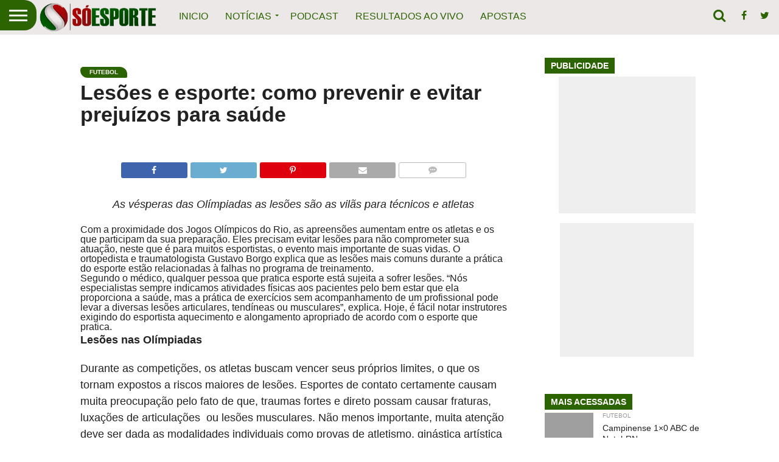

--- FILE ---
content_type: text/html; charset=UTF-8
request_url: https://soesporte.com.br/lesoes-e-esporte-como-prevenir-e-evitar-prejuizos-para-saude/
body_size: 21494
content:
<!DOCTYPE html><html lang="pt-BR"><head> <script type="litespeed/javascript">(function(w,d,s,l,i){w[l]=w[l]||[];w[l].push({'gtm.start':new Date().getTime(),event:'gtm.js'});var f=d.getElementsByTagName(s)[0],j=d.createElement(s),dl=l!='dataLayer'?'&l='+l:'';j.async=!0;j.src='https://www.googletagmanager.com/gtm.js?id='+i+dl;f.parentNode.insertBefore(j,f)})(window,document,'script','dataLayer','GTM-T64W4PM')</script> <ins data-revive-zoneid="1574" data-revive-id="11dac5182c2ea03a67dd87cdf9937cd5"></ins><meta charset=UTF-8 ><link rel="preconnect" href="https://fonts.gstatic.com/" crossorigin /><meta name="viewport" id="viewport" content="width=device-width, initial-scale=1.0, maximum-scale=1.0, minimum-scale=1.0, user-scalable=no" /><link rel="alternate" type="application/rss+xml" title="RSS 2.0" href="https://soesporte.com.br/feed/" /><link rel="alternate" type="text/xml" title="RSS .92" href="https://soesporte.com.br/feed/rss/" /><link rel="alternate" type="application/atom+xml" title="Atom 0.3" href="https://soesporte.com.br/feed/atom/" /><link rel="pingback" href="https://soesporte.com.br/xmlrpc.php" /><meta property="og:type" content="article" /><meta property="og:description" content="As vésperas das Olímpiadas as lesões são as vilãs para técnicos e atletas Com a proximidade dos Jogos Olímpicos do Rio, as apreensões aumentam entre os atletas e os que participam da sua preparação. Eles precisam evitar lesões para não comprometer sua atuação, neste que é para muitos esportistas, o evento mais importante de suas [&hellip;]" /><meta name="twitter:card" content="summary"><meta name="twitter:url" content="https://soesporte.com.br/lesoes-e-esporte-como-prevenir-e-evitar-prejuizos-para-saude/"><meta name="twitter:title" content="Lesões e esporte: como prevenir e evitar prejuízos para saúde"><meta name="twitter:description" content="As vésperas das Olímpiadas as lesões são as vilãs para técnicos e atletas Com a proximidade dos Jogos Olímpicos do Rio, as apreensões aumentam entre os atletas e os que participam da sua preparação. Eles precisam evitar lesões para não comprometer sua atuação, neste que é para muitos esportistas, o evento mais importante de suas [&hellip;]"><meta name='robots' content='index, follow, max-image-preview:large, max-snippet:-1, max-video-preview:-1' /><title>Lesões e esporte: como prevenir e evitar prejuízos para saúde - SóEsporte</title><meta name="description" content="As vésperas das Olímpiadas as lesões são as vilãs para técnicos e atletas Com a proximidade dos Jogos Olímpicos do Rio, as apreensões aumentam entre os" /><link rel="canonical" href="https://soesporte.com.br/lesoes-e-esporte-como-prevenir-e-evitar-prejuizos-para-saude/" /><meta property="og:locale" content="pt_BR" /><meta property="og:type" content="article" /><meta property="og:title" content="Lesões e esporte: como prevenir e evitar prejuízos para saúde - SóEsporte" /><meta property="og:description" content="As vésperas das Olímpiadas as lesões são as vilãs para técnicos e atletas Com a proximidade dos Jogos Olímpicos do Rio, as apreensões aumentam entre os" /><meta property="og:url" content="https://soesporte.com.br/lesoes-e-esporte-como-prevenir-e-evitar-prejuizos-para-saude/" /><meta property="og:site_name" content="SóEsporte" /><meta property="article:publisher" content="https://www.facebook.com/SoEsporteNoticias" /><meta property="article:published_time" content="2016-08-01T20:15:20+00:00" /><meta property="article:modified_time" content="2016-08-01T20:18:35+00:00" /><meta property="og:image" content="https://soesporte.com.br/wp-content/uploads/2020/06/Background-Youtube.jpg" /><meta property="og:image:width" content="998" /><meta property="og:image:height" content="562" /><meta property="og:image:type" content="image/jpeg" /><meta name="author" content="Redação" /><meta name="twitter:card" content="summary_large_image" /><meta name="twitter:creator" content="@soesporte1" /><meta name="twitter:site" content="@soesporte1" /><meta name="twitter:label1" content="Escrito por" /><meta name="twitter:data1" content="Redação" /><meta name="twitter:label2" content="Est. tempo de leitura" /><meta name="twitter:data2" content="4 minutos" /> <script type="application/ld+json" class="yoast-schema-graph">{"@context":"https://schema.org","@graph":[{"@type":"Article","@id":"https://soesporte.com.br/lesoes-e-esporte-como-prevenir-e-evitar-prejuizos-para-saude/#article","isPartOf":{"@id":"https://soesporte.com.br/lesoes-e-esporte-como-prevenir-e-evitar-prejuizos-para-saude/"},"author":{"name":"Redação","@id":"https://soesporte.com.br/#/schema/person/ee295413863a591ac8497df51951e07f"},"headline":"Lesões e esporte: como prevenir e evitar prejuízos para saúde","datePublished":"2016-08-01T20:15:20+00:00","dateModified":"2016-08-01T20:18:35+00:00","mainEntityOfPage":{"@id":"https://soesporte.com.br/lesoes-e-esporte-como-prevenir-e-evitar-prejuizos-para-saude/"},"wordCount":718,"commentCount":0,"publisher":{"@id":"https://soesporte.com.br/#organization"},"articleSection":["Futebol"],"inLanguage":"pt-BR","potentialAction":[{"@type":"CommentAction","name":"Comment","target":["https://soesporte.com.br/lesoes-e-esporte-como-prevenir-e-evitar-prejuizos-para-saude/#respond"]}]},{"@type":"WebPage","@id":"https://soesporte.com.br/lesoes-e-esporte-como-prevenir-e-evitar-prejuizos-para-saude/","url":"https://soesporte.com.br/lesoes-e-esporte-como-prevenir-e-evitar-prejuizos-para-saude/","name":"Lesões e esporte: como prevenir e evitar prejuízos para saúde - SóEsporte","isPartOf":{"@id":"https://soesporte.com.br/#website"},"datePublished":"2016-08-01T20:15:20+00:00","dateModified":"2016-08-01T20:18:35+00:00","description":"As vésperas das Olímpiadas as lesões são as vilãs para técnicos e atletas Com a proximidade dos Jogos Olímpicos do Rio, as apreensões aumentam entre os","breadcrumb":{"@id":"https://soesporte.com.br/lesoes-e-esporte-como-prevenir-e-evitar-prejuizos-para-saude/#breadcrumb"},"inLanguage":"pt-BR","potentialAction":[{"@type":"ReadAction","target":["https://soesporte.com.br/lesoes-e-esporte-como-prevenir-e-evitar-prejuizos-para-saude/"]}]},{"@type":"BreadcrumbList","@id":"https://soesporte.com.br/lesoes-e-esporte-como-prevenir-e-evitar-prejuizos-para-saude/#breadcrumb","itemListElement":[{"@type":"ListItem","position":1,"name":"Início","item":"https://soesporte.com.br/"},{"@type":"ListItem","position":2,"name":"Lesões e esporte: como prevenir e evitar prejuízos para saúde"}]},{"@type":"WebSite","@id":"https://soesporte.com.br/#website","url":"https://soesporte.com.br/","name":"SóEsporte","description":"Notícia esportiva em primeiro lugar","publisher":{"@id":"https://soesporte.com.br/#organization"},"potentialAction":[{"@type":"SearchAction","target":{"@type":"EntryPoint","urlTemplate":"https://soesporte.com.br/?s={search_term_string}"},"query-input":"required name=search_term_string"}],"inLanguage":"pt-BR"},{"@type":"Organization","@id":"https://soesporte.com.br/#organization","name":"Soesporte Comunicação e Eventos","url":"https://soesporte.com.br/","logo":{"@type":"ImageObject","inLanguage":"pt-BR","@id":"https://soesporte.com.br/#/schema/logo/image/","url":"https://soesporte.com.br/wp-content/uploads/2020/04/Grande-Logo-Soesporte.png","contentUrl":"https://soesporte.com.br/wp-content/uploads/2020/04/Grande-Logo-Soesporte.png","width":320,"height":91,"caption":"Soesporte Comunicação e Eventos"},"image":{"@id":"https://soesporte.com.br/#/schema/logo/image/"},"sameAs":["https://www.facebook.com/SoEsporteNoticias","https://x.com/soesporte1","https://www.instagram.com/soesporteoficial_/"]},{"@type":"Person","@id":"https://soesporte.com.br/#/schema/person/ee295413863a591ac8497df51951e07f","name":"Redação","image":{"@type":"ImageObject","inLanguage":"pt-BR","@id":"https://soesporte.com.br/#/schema/person/image/","url":"https://soesporte.com.br/wp-content/litespeed/avatar/1560e35655e5b9eb7a8b4e8292b9c186.jpg?ver=1768855224","contentUrl":"https://soesporte.com.br/wp-content/litespeed/avatar/1560e35655e5b9eb7a8b4e8292b9c186.jpg?ver=1768855224","caption":"Redação"},"sameAs":["https://soesporte.com.br"]}]}</script> <link rel='dns-prefetch' href='//www.googletagmanager.com' /><link rel='dns-prefetch' href='//fonts.googleapis.com' /><link rel='dns-prefetch' href='//data.gblcdn.com' /><link rel='dns-prefetch' href='//netdna.bootstrapcdn.com' /><link rel='dns-prefetch' href='//www.google-analytics.com' /><link rel='dns-prefetch' href='//feed.buzzcdn.com' /><link rel='dns-prefetch' href='//ajax.googleapis.com' /><link rel='dns-prefetch' href='//members.bet365.com' /><link rel='dns-prefetch' href='//pagead2.googlesyndication.com' /><link rel="alternate" type="application/rss+xml" title="Feed de SóEsporte &raquo; Story" href="https://soesporte.com.br/web-stories/feed/"><script type="litespeed/javascript">WebFontConfig={google:{families:["Oswald:400,700:latin,latin-ext,cyrillic,cyrillic-ext,greek-ext,greek,vietnamese","Lato:400,700:latin,latin-ext,cyrillic,cyrillic-ext,greek-ext,greek,vietnamese","Work Sans:900:latin,latin-ext,cyrillic,cyrillic-ext,greek-ext,greek,vietnamese","Montserrat:400,700:latin,latin-ext,cyrillic,cyrillic-ext,greek-ext,greek,vietnamese","Open Sans:800:latin,latin-ext,cyrillic,cyrillic-ext,greek-ext,greek,vietnamese","Playfair Display:400,700,900:latin,latin-ext,cyrillic,cyrillic-ext,greek-ext,greek,vietnamese","Quicksand:latin,latin-ext,cyrillic,cyrillic-ext,greek-ext,greek,vietnamese","Raleway:200,400,700:latin,latin-ext,cyrillic,cyrillic-ext,greek-ext,greek,vietnamese","Roboto Slab:400,700:latin,latin-ext,cyrillic,cyrillic-ext,greek-ext,greek,vietnamese","Roboto:100,200,300,400,500,600,700,800,900:latin,latin-ext,cyrillic,cyrillic-ext,greek-ext,greek,vietnamese","Open Sans:100,200,300,400,500,600,700,800,900:latin,latin-ext,cyrillic,cyrillic-ext,greek-ext,greek,vietnamese","Open Sans:100,200,300,400,500,600,700,800,900:latin,latin-ext,cyrillic,cyrillic-ext,greek-ext,greek,vietnamese","Open Sans:100,200,300,400,500,600,700,800,900:latin,latin-ext,cyrillic,cyrillic-ext,greek-ext,greek,vietnamese","Roboto:100,200,300,400,500,600,700,800,900:latin,latin-ext,cyrillic,cyrillic-ext,greek-ext,greek,vietnamese&display=swap"]}};if(typeof WebFont==="object"&&typeof WebFont.load==="function"){WebFont.load(WebFontConfig)}</script><script data-optimized="1" type="litespeed/javascript" data-src="https://soesporte.com.br/wp-content/plugins/litespeed-cache/assets/js/webfontloader.min.js"></script><link data-optimized="2" rel="stylesheet" href="https://soesporte.com.br/wp-content/litespeed/css/f3ece540c9d8c05048badb43cfb3faed.css?ver=c4b41" /><!--[if lt IE 10]><link rel='stylesheet' id='mvp-iecss-css' href='https://soesporte.com.br/wp-content/themes/flex-mag-child/css/iecss.css?ver=6.7.4' type='text/css' media='all' />
<![endif]--> <script type="litespeed/javascript" data-src="https://www.googletagmanager.com/gtag/js?id=G-19HHQYNXYS" id="google_gtagjs-js"></script> <script id="google_gtagjs-js-after" type="litespeed/javascript">window.dataLayer=window.dataLayer||[];function gtag(){dataLayer.push(arguments)}
gtag("set","linker",{"domains":["soesporte.com.br"]});gtag("js",new Date());gtag("set","developer_id.dZTNiMT",!0);gtag("config","G-19HHQYNXYS")</script> <meta name="generator" content="Site Kit by Google 1.170.0" /><meta name="google-adsense-platform-account" content="ca-host-pub-2644536267352236"><meta name="google-adsense-platform-domain" content="sitekit.withgoogle.com"> <script type="text/javascript" async="async" src="https://pagead2.googlesyndication.com/pagead/js/adsbygoogle.js?client=ca-pub-4874070663102468&amp;host=ca-host-pub-2644536267352236" crossorigin="anonymous"></script> <link rel="icon" href="https://soesporte.com.br/wp-content/uploads/2022/12/cropped-Favicon-32x32.png" sizes="32x32" /><link rel="icon" href="https://soesporte.com.br/wp-content/uploads/2022/12/cropped-Favicon-192x192.png" sizes="192x192" /><link rel="apple-touch-icon" href="https://soesporte.com.br/wp-content/uploads/2022/12/cropped-Favicon-180x180.png" /><meta name="msapplication-TileImage" content="https://soesporte.com.br/wp-content/uploads/2022/12/cropped-Favicon-270x270.png" /><meta name="google-site-verification" content="hR27ZK4kZO_Ngm3UF0QtuorOpLG8YX5fU7Sg4nrLlJI" /></head><body class="post-template-default single single-post postid-72131 single-format-standard">
<noscript><iframe data-lazyloaded="1" src="about:blank" data-litespeed-src="https://www.googletagmanager.com/ns.html?id=GTM-T64W4PM"
height="0" width="0" style="display:none;visibility:hidden"></iframe></noscript><div id="site" class="left relative"><div id="site-wrap" class="left relative"><div id="fly-wrap"><div class="fly-wrap-out"><div class="fly-side-wrap"><ul class="fly-bottom-soc left relative"><li class="fb-soc">
<a href="https://www.facebook.com/SoEsporteNoticias/" target="_blank">
<i class="fa fa-facebook-square fa-2"></i>
</a></li><li class="twit-soc">
<a href="https://twitter.com/soesporte1" target="_blank">
<i class="fa fa-twitter fa-2"></i>
</a></li><li class="inst-soc">
<a href="https://www.instagram.com/soesporteoficial_/" target="_blank">
<i class="fa fa-instagram fa-2"></i>
</a></li><li class="rss-soc">
<a href="https://soesporte.com.br/feed/rss/" target="_blank">
<i class="fa fa-rss fa-2"></i>
</a></li></ul></div><div class="fly-wrap-in"><div id="fly-menu-wrap"><nav class="fly-nav-menu left relative"><div class="menu-suspenso-container"><ul id="menu-suspenso" class="menu"><li id="menu-item-126791" class="menu-item menu-item-type-post_type menu-item-object-page menu-item-home menu-item-126791"><a href="https://soesporte.com.br/">Notícia esportiva em primeiro lugar!</a></li><li id="menu-item-126619" class="menu-item menu-item-type-custom menu-item-object-custom menu-item-has-children menu-item-126619"><a href="#">O Só Esporte</a><ul class="sub-menu"><li id="menu-item-126620" class="menu-item menu-item-type-post_type menu-item-object-page menu-item-126620"><a href="https://soesporte.com.br/sobre/">Sobre</a></li><li id="menu-item-126621" class="menu-item menu-item-type-post_type menu-item-object-page menu-item-126621"><a href="https://soesporte.com.br/redacao/">Redação</a></li><li id="menu-item-126623" class="menu-item menu-item-type-post_type menu-item-object-page menu-item-126623"><a href="https://soesporte.com.br/anuncie/">Anuncie</a></li><li id="menu-item-126624" class="menu-item menu-item-type-post_type menu-item-object-page menu-item-126624"><a href="https://soesporte.com.br/contato/">Contato</a></li></ul></li><li id="menu-item-126625" class="menu-item menu-item-type-custom menu-item-object-custom menu-item-has-children menu-item-126625"><a href="#">Notícias</a><ul class="sub-menu"><li id="menu-item-126640" class="menu-item menu-item-type-post_type menu-item-object-page menu-item-126640"><a href="https://soesporte.com.br/mais-recentes/">Mais Recentes</a></li><li id="menu-item-126626" class="menu-item menu-item-type-custom menu-item-object-custom menu-item-has-children menu-item-126626"><a href="#">Esportes</a><ul class="sub-menu"><li id="menu-item-126627" class="menu-item menu-item-type-taxonomy menu-item-object-category current-post-ancestor current-menu-parent current-post-parent menu-item-126627"><a href="https://soesporte.com.br/futebol/">Futebol</a></li><li id="menu-item-126628" class="menu-item menu-item-type-taxonomy menu-item-object-category menu-item-126628"><a href="https://soesporte.com.br/basquete/">Basquete</a></li><li id="menu-item-126629" class="menu-item menu-item-type-taxonomy menu-item-object-category menu-item-126629"><a href="https://soesporte.com.br/futsal/">FutSal</a></li><li id="menu-item-126630" class="menu-item menu-item-type-taxonomy menu-item-object-category menu-item-126630"><a href="https://soesporte.com.br/voleibol/">Voleibol</a></li><li id="menu-item-126631" class="menu-item menu-item-type-taxonomy menu-item-object-category menu-item-126631"><a href="https://soesporte.com.br/atletismo/">Atletismo</a></li><li id="menu-item-126632" class="menu-item menu-item-type-taxonomy menu-item-object-category menu-item-126632"><a href="https://soesporte.com.br/arte-marcial/">Arte marcial</a></li><li id="menu-item-126633" class="menu-item menu-item-type-taxonomy menu-item-object-category menu-item-126633"><a href="https://soesporte.com.br/automobilismo/">Automobilismo</a></li><li id="menu-item-126634" class="menu-item menu-item-type-taxonomy menu-item-object-category menu-item-126634"><a href="https://soesporte.com.br/aventura/">Aventura</a></li><li id="menu-item-126635" class="menu-item menu-item-type-taxonomy menu-item-object-category menu-item-126635"><a href="https://soesporte.com.br/aquaticos/">Aquáticos</a></li><li id="menu-item-126636" class="menu-item menu-item-type-taxonomy menu-item-object-category menu-item-126636"><a href="https://soesporte.com.br/handebol/">Handebol</a></li><li id="menu-item-126637" class="menu-item menu-item-type-taxonomy menu-item-object-category menu-item-126637"><a href="https://soesporte.com.br/surf/">Surf</a></li><li id="menu-item-126638" class="menu-item menu-item-type-taxonomy menu-item-object-category menu-item-126638"><a href="https://soesporte.com.br/ciclismo/">Ciclismo</a></li><li id="menu-item-126639" class="menu-item menu-item-type-taxonomy menu-item-object-category menu-item-126639"><a href="https://soesporte.com.br/para-atletas/">Para-atletas</a></li></ul></li><li id="menu-item-126642" class="menu-item menu-item-type-taxonomy menu-item-object-category menu-item-126642"><a href="https://soesporte.com.br/especiais/">Especiais</a></li><li id="menu-item-126643" class="menu-item menu-item-type-taxonomy menu-item-object-category menu-item-126643"><a href="https://soesporte.com.br/bau-soesporte/">Baú SóEsporte</a></li></ul></li><li id="menu-item-181567" class="menu-item menu-item-type-taxonomy menu-item-object-category menu-item-181567"><a href="https://soesporte.com.br/apostas/">Apostas</a></li></ul></div></nav></div></div></div></div><div id="head-main-wrap" class="left relative"><div id="head-main-top" class="left relative"></div><div id="main-nav-wrap"><div class="nav-out"><div class="nav-in"><div id="main-nav-cont" class="left" itemscope itemtype="https://schema.org/Organization"><div class="nav-logo-out"><div class="nav-left-wrap left relative"><div class="fly-but-wrap left relative">
<span></span>
<span></span>
<span></span>
<span></span></div><div class="nav-logo left">
<a itemprop="url" href="https://soesporte.com.br/"><img data-lazyloaded="1" src="[data-uri]" width="320" height="91" itemprop="logo" data-src="https://soesporte.com.br/wp-content/uploads/2020/05/Logo-320x91-1.png" alt="SóEsporte" data-rjs="2" /></a><h2 class="mvp-logo-title">SóEsporte</h2></div></div><div class="nav-logo-in"><div class="nav-menu-out"><div class="nav-menu-in"><nav class="main-menu-wrap left"><div class="menu-principal-container"><ul id="menu-principal" class="menu"><li id="menu-item-126792" class="menu-item menu-item-type-post_type menu-item-object-page menu-item-home menu-item-126792"><a href="https://soesporte.com.br/">Inicio</a></li><li id="menu-item-126593" class="menu-item menu-item-type-custom menu-item-object-custom menu-item-has-children menu-item-126593"><a href="#">Notícias</a><ul class="sub-menu"><li id="menu-item-126594" class="menu-item menu-item-type-custom menu-item-object-custom menu-item-has-children menu-item-126594"><a href="#">Esportes</a><ul class="sub-menu"><li id="menu-item-126602" class="menu-item menu-item-type-taxonomy menu-item-object-category current-post-ancestor current-menu-parent current-post-parent menu-item-126602"><a href="https://soesporte.com.br/futebol/">Futebol</a></li><li id="menu-item-126600" class="menu-item menu-item-type-taxonomy menu-item-object-category menu-item-126600"><a href="https://soesporte.com.br/basquete/">Basquete</a></li><li id="menu-item-126603" class="menu-item menu-item-type-taxonomy menu-item-object-category menu-item-126603"><a href="https://soesporte.com.br/futsal/">FutSal</a></li><li id="menu-item-126607" class="menu-item menu-item-type-taxonomy menu-item-object-category menu-item-126607"><a href="https://soesporte.com.br/voleibol/">Voleibol</a></li><li id="menu-item-126597" class="menu-item menu-item-type-taxonomy menu-item-object-category menu-item-126597"><a href="https://soesporte.com.br/atletismo/">Atletismo</a></li><li id="menu-item-126596" class="menu-item menu-item-type-taxonomy menu-item-object-category menu-item-126596"><a href="https://soesporte.com.br/arte-marcial/">Arte marcial</a></li><li id="menu-item-126598" class="menu-item menu-item-type-taxonomy menu-item-object-category menu-item-126598"><a href="https://soesporte.com.br/automobilismo/">Automobilismo</a></li><li id="menu-item-126599" class="menu-item menu-item-type-taxonomy menu-item-object-category menu-item-126599"><a href="https://soesporte.com.br/aventura/">Aventura</a></li><li id="menu-item-126595" class="menu-item menu-item-type-taxonomy menu-item-object-category menu-item-126595"><a href="https://soesporte.com.br/aquaticos/">Aquáticos</a></li><li id="menu-item-126604" class="menu-item menu-item-type-taxonomy menu-item-object-category menu-item-126604"><a href="https://soesporte.com.br/handebol/">Handebol</a></li><li id="menu-item-126606" class="menu-item menu-item-type-taxonomy menu-item-object-category menu-item-126606"><a href="https://soesporte.com.br/surf/">Surf</a></li><li id="menu-item-126601" class="menu-item menu-item-type-taxonomy menu-item-object-category menu-item-126601"><a href="https://soesporte.com.br/ciclismo/">Ciclismo</a></li><li id="menu-item-126605" class="menu-item menu-item-type-taxonomy menu-item-object-category menu-item-126605"><a href="https://soesporte.com.br/para-atletas/">Para-atletas</a></li></ul></li><li id="menu-item-126608" class="menu-item menu-item-type-post_type menu-item-object-page menu-item-126608"><a href="https://soesporte.com.br/mais-recentes/">Mais Recentes</a></li><li id="menu-item-126609" class="menu-item menu-item-type-taxonomy menu-item-object-category menu-item-126609"><a href="https://soesporte.com.br/bau-soesporte/">Baú SóEsporte</a></li><li id="menu-item-126611" class="menu-item menu-item-type-taxonomy menu-item-object-category menu-item-126611"><a href="https://soesporte.com.br/especiais/">Especiais</a></li></ul></li><li id="menu-item-126612" class="menu-item menu-item-type-taxonomy menu-item-object-category menu-item-126612"><a href="https://soesporte.com.br/podcast/">Podcast</a></li><li id="menu-item-160532" class="menu-item menu-item-type-custom menu-item-object-custom menu-item-160532"><a target="_blank" href="https://www.flashscore.com.br">Resultados ao vivo</a></li><li id="menu-item-180831" class="menu-item menu-item-type-taxonomy menu-item-object-category menu-item-180831"><a href="https://soesporte.com.br/apostas/">Apostas</a></li></ul></div></nav></div><div class="nav-right-wrap relative"><div class="nav-search-wrap left relative">
<span class="nav-search-but left"><i class="fa fa-search fa-2"></i></span><div class="search-fly-wrap"><form method="get" id="searchform" action="https://soesporte.com.br/">
<input type="text" name="s" id="s" value="Digite sua pesquisa e pressione Enter" onfocus='if (this.value == "Digite sua pesquisa e pressione Enter") { this.value = ""; }' onblur='if (this.value == "") { this.value = "Digite sua pesquisa e pressione Enter"; }' />
<input type="hidden" id="searchsubmit" value="Search" /></form></div></div>
<a href="https://www.facebook.com/SoEsporteNoticias/" target="_blank">
<span class="nav-soc-but"><i class="fa fa-facebook fa-2"></i></span>
</a>
<a href="https://twitter.com/soesporte1" target="_blank">
<span class="nav-soc-but"><i class="fa fa-twitter fa-2"></i></span>
</a></div></div></div></div></div></div></div></div></div><div id="body-main-wrap" class="left relative" itemscope itemtype="https://schema.org/NewsArticle"><meta itemscope itemprop="mainEntityOfPage"  itemType="https://schema.org/WebPage" itemid="https://soesporte.com.br/lesoes-e-esporte-como-prevenir-e-evitar-prejuizos-para-saude/"/><div class="body-main-out relative"><div class="body-main-in"><div id="body-main-cont" class="left relative"><div id="leader-wrap" class="left relative"> <script async src="https://pagead2.googlesyndication.com/pagead/js/adsbygoogle.js?client=ca-pub-4874070663102468"
     crossorigin="anonymous"></script> 
<ins class="adsbygoogle"
style="display:inline-block;width:728px;height:90px"
data-ad-client="ca-pub-4874070663102468"
data-ad-slot="4372388418"></ins> <script>(adsbygoogle = window.adsbygoogle || []).push({});</script> </div><div id="post-main-wrap" class="left relative"><div class="post-wrap-out1"><div class="post-wrap-in1"><div id="post-left-col" class="relative"><article id="post-area" class="post-72131 post type-post status-publish format-standard hentry category-futebol"><header id="post-header">
<a class="post-cat-link" href="https://soesporte.com.br/futebol/"><span class="post-head-cat">Futebol</span></a><h1 class="post-title entry-title left" itemprop="headline">Lesões e esporte: como prevenir e evitar prejuízos para saúde</h1></header><div id="content-area" itemprop="articleBody" class="post-72131 post type-post status-publish format-standard hentry category-futebol"><div class="post-cont-out"><div class="post-cont-in"><div id="content-main" class="left relative"><section class="social-sharing-top">
<a href="#" onclick="window.open('https://www.facebook.com/sharer.php?u=https://soesporte.com.br/lesoes-e-esporte-como-prevenir-e-evitar-prejuizos-para-saude/&amp;t=Lesões e esporte: como prevenir e evitar prejuízos para saúde', 'facebookShare', 'width=626,height=436'); return false;" title="Compartilhar no Facebook"><div class="facebook-share"><span class="fb-but1"><i class="fa fa-facebook fa-2"></i></span><span class="social-text">Compartilhar</span></div></a>
<a href="#" onclick="window.open('https://twitter.com/share?text=Lesões e esporte: como prevenir e evitar prejuízos para saúde -&amp;url=https://soesporte.com.br/lesoes-e-esporte-como-prevenir-e-evitar-prejuizos-para-saude/', 'twitterShare', 'width=626,height=436'); return false;" title="Tweetar esta Notícias"><div class="twitter-share"><span class="twitter-but1"><i class="fa fa-twitter fa-2"></i></span><span class="social-text">Tweetar</span></div></a>
<a href="whatsapp://send?text=Lesões e esporte: como prevenir e evitar prejuízos para saúde https://soesporte.com.br/lesoes-e-esporte-como-prevenir-e-evitar-prejuizos-para-saude/"><div class="whatsapp-share"><span class="whatsapp-but1"><i class="fa fa-whatsapp fa-2"></i></span><span class="social-text">Compartilhar</span></div></a>
<a href="#" onclick="window.open('https://pinterest.com/pin/create/button/?url=https://soesporte.com.br/lesoes-e-esporte-como-prevenir-e-evitar-prejuizos-para-saude/&amp;media=&amp;description=Lesões e esporte: como prevenir e evitar prejuízos para saúde', 'pinterestShare', 'width=750,height=350'); return false;" title="Pin esta Notícia"><div class="pinterest-share"><span class="pinterest-but1"><i class="fa fa-pinterest-p fa-2"></i></span><span class="social-text">Compartilhar</span></div></a>
<a href="mailto:?subject=Lesões e esporte: como prevenir e evitar prejuízos para saúde&amp;BODY=Achei este notícia interessante e pensei em compartilhá-lo com você. Confira: https://soesporte.com.br/lesoes-e-esporte-como-prevenir-e-evitar-prejuizos-para-saude/"><div class="email-share"><span class="email-but"><i class="fa fa-envelope fa-2"></i></span><span class="social-text">Email</span></div></a>
<a href="https://soesporte.com.br/lesoes-e-esporte-como-prevenir-e-evitar-prejuizos-para-saude/#respond"><div class="social-comments comment-click-72131"><i class="fa fa-commenting fa-2"></i><span class="social-text-com">Comentários</span></div></a></section><p align="center"><i>As vésperas das Olímpiadas as lesões são as vilãs para técnicos e atletas</i></p><div>Com a proximidade dos Jogos Olímpicos do Rio, as apreensões aumentam entre os atletas e os que participam da sua preparação. Eles precisam evitar lesões para não comprometer sua atuação, neste que é para muitos esportistas, o evento mais importante de suas vidas. O ortopedista e traumatologista Gustavo Borgo explica que as lesões mais comuns durante a prática do esporte estão relacionadas à falhas no programa de treinamento.</div><div></div><div>Segundo o médico, qualquer pessoa que pratica esporte está sujeita a sofrer lesões. “Nós especialistas sempre indicamos atividades físicas aos pacientes pelo bem estar que ela proporciona a saúde, mas a prática de exercícios sem acompanhamento de um profissional pode levar a diversas lesões articulares, tendíneas ou musculares”, explica. Hoje, é fácil notar instrutores exigindo do esportista aquecimento e alongamento apropriado de acordo com o esporte que pratica.</div><p><b>Lesões nas Olímpiadas</b></p><p>Durante as competições, os atletas buscam vencer seus próprios limites, o que os tornam expostos a riscos maiores de lesões. Esportes de contato certamente causam muita preocupação pelo fato de que, traumas fortes e direto possam causar fraturas, luxações de articulações  ou lesões musculares. Não menos importante, muita atenção deve ser dada as modalidades individuais como provas de atletismo, ginástica artística e de aparelhos, judô, ciclismo, triatlo e outras, nas quais notamos aumento de incidência de entorses ou luxações com lesão ligamentar, roturas tendíneas e musculares.</p><p>Outro tema de importância são as modalidades em que os membros superiores costumam ser os mais acometidos com lesões, como é o caso dos esportes que executam movimento “de arremesso” do ombro (pólo aquático, handebol, voleibol, vôlei de praia, basquete etc). Para outros como corrida, salto a distância, salto com vara ou futebol, os membros inferiores podem ser os vilões.</p><p>“Temos uma preocupação especial com atletas de esportes individuais como do atletismo, judô ou lutas em geral”, conta Dr. Borgo. “Há casos extremos como lesão do lutador de MMA Anderson Silva, em que uma fratura da perna o levou a um procedimento cirúrgico”, lembra o médico, “mas não somente de casos graves vivem os atletas. Em esportes de alto desempenho, qualquer pequena lesão pode ser crucial para o resultado final”.</p><div>Inúmeros são os cuidados aqui ressaltados pelo ortopedista. A prevenção deve se iniciar com um bom planejamento no programa de treinos, pensando especificamente na data da competição. Um trabalho de base deve ser feito, buscando o melhor condicionamento nutricional, mental e físico com a melhor elasticidade e força muscular, dentro das necessidade de cada modalidade esportiva. Só isso garantirá o melhor desempenho longe de lesões.</div><div>É importante lembrar os benefícios que a modernização do atendimento a saúde possibilita. As técnicas modernas de tratamento de lesões articulares e musculares aplicadas em atletas profissionais, são hoje amplamente usadas em atletas amadores, sejam eles de alto ou baixo rendimento. Um exemplo concreto é o aumento do número de cirurgias de joelho e ombro realizadas por artroscopia, técnica essa realizada hoje por especialistas após um tempo relativamente longo de formação.</div><div><b>Sobre o Dr. Gustavo Borgo</b></div><div>Médico formado pela Universidade de São Paulo e especialista em Ortopedia e Traumatologia pelo o Instituto de Ortopedia e Traumatologia HCFMUSP. Construiu sua carreira passando por diversos hospitais exercendo a medicina de emergência. Com especialização em Cirurgia de Ombro e Cotovelo já atuou colaborando na formação dos residentes em Ortopedia no IOT. Integra a equipe médica do Hospital Samaritano de São Paulo e do Hospital Israelita Albert Einstein. Fundou este ano o Grupo de Ombro e Cotovelo do Hospital Geral de Itapecerica da Serra (Grande SP), onde desenvolve pesquisa científica, ensino da especialidade aos médicos residentes de ortopedia, atendimentos especializados e realização de procedimentos cirúrgicos de variadas complexidades, trazendo inúmeros benefícios aos usuários do SUS.</div><div class="mvp-org-wrap" itemprop="publisher" itemscope itemtype="https://schema.org/Organization"><div class="mvp-org-logo" itemprop="logo" itemscope itemtype="https://schema.org/ImageObject">
<img data-lazyloaded="1" src="[data-uri]" width="320" height="91" data-src="https://soesporte.com.br/wp-content/uploads/2020/05/Logo-320x91-1.png"/><meta itemprop="url" content="https://soesporte.com.br/wp-content/uploads/2020/05/Logo-320x91-1.png"></div><meta itemprop="name" content="SóEsporte"></div><div class="posts-nav-link"></div><div class="post-tags">
<span class="post-tags-header">Notícias Relacionadas:</span><span itemprop="keywords"></span></div><div class="social-sharing-bot">
<a href="#" onclick="window.open('https://www.facebook.com/sharer.php?u=https://soesporte.com.br/lesoes-e-esporte-como-prevenir-e-evitar-prejuizos-para-saude/&amp;t=Lesões e esporte: como prevenir e evitar prejuízos para saúde', 'facebookShare', 'width=626,height=436'); return false;" title="Compartilhar no Facebook"><div class="facebook-share"><span class="fb-but1"><i class="fa fa-facebook fa-2"></i></span><span class="social-text">Compartilhar</span></div></a>
<a href="#" onclick="window.open('https://twitter.com/share?text=Lesões e esporte: como prevenir e evitar prejuízos para saúde -&amp;url=https://soesporte.com.br/lesoes-e-esporte-como-prevenir-e-evitar-prejuizos-para-saude/', 'twitterShare', 'width=626,height=436'); return false;" title="Tweetar esta Notícias"><div class="twitter-share"><span class="twitter-but1"><i class="fa fa-twitter fa-2"></i></span><span class="social-text">Tweetar</span></div></a>
<a href="whatsapp://send?text=Lesões e esporte: como prevenir e evitar prejuízos para saúde https://soesporte.com.br/lesoes-e-esporte-como-prevenir-e-evitar-prejuizos-para-saude/"><div class="whatsapp-share"><span class="whatsapp-but1"><i class="fa fa-whatsapp fa-2"></i></span><span class="social-text">Compartilhar</span></div></a>
<a href="#" onclick="window.open('https://pinterest.com/pin/create/button/?url=https://soesporte.com.br/lesoes-e-esporte-como-prevenir-e-evitar-prejuizos-para-saude/&amp;media=&amp;description=Lesões e esporte: como prevenir e evitar prejuízos para saúde', 'pinterestShare', 'width=750,height=350'); return false;" title="Pin esta Notícia"><div class="pinterest-share"><span class="pinterest-but1"><i class="fa fa-pinterest-p fa-2"></i></span><span class="social-text">Compartilhar</span></div></a>
<a href="mailto:?subject=Lesões e esporte: como prevenir e evitar prejuízos para saúde&amp;BODY=Achei este notícia interessante e pensei em compartilhá-lo com você. Confira: https://soesporte.com.br/lesoes-e-esporte-como-prevenir-e-evitar-prejuizos-para-saude/"><div class="email-share"><span class="email-but"><i class="fa fa-envelope fa-2"></i></span><span class="social-text">Email</span></div></a></div><div id="comments-button" class="left relative comment-click-72131 com-but-72131">
<span class="comment-but-text">Clique para comentar</span></div><div id="comments" class="com-click-id-72131 com-click-main"><div id="respond" class="comment-respond"><h3 id="reply-title" class="comment-reply-title"><h4 class="post-header"><span class="post-header">Deixe um Comentário</span></h4> <small><a rel="nofollow" id="cancel-comment-reply-link" href="/lesoes-e-esporte-como-prevenir-e-evitar-prejuizos-para-saude/#respond" style="display:none;">Cancelar resposta</a></small></h3><form action="https://soesporte.com.br/wp-comments-post.php" method="post" id="commentform" class="comment-form"><p class="comment-notes"><span id="email-notes">O seu endereço de e-mail não será publicado.</span> <span class="required-field-message">Campos obrigatórios são marcados com <span class="required">*</span></span></p><p class="comment-form-comment"><label for="comment">Comentário <span class="required">*</span></label><textarea id="comment" name="comment" cols="45" rows="8" maxlength="65525" required="required"></textarea></p><p class="comment-form-author"><label for="author">Nome <span class="required">*</span></label> <input id="author" name="author" type="text" value="" size="30" maxlength="245" autocomplete="name" required="required" /></p><p class="comment-form-email"><label for="email">E-mail <span class="required">*</span></label> <input id="email" name="email" type="text" value="" size="30" maxlength="100" aria-describedby="email-notes" autocomplete="email" required="required" /></p><p class="comment-form-url"><label for="url">Site</label> <input id="url" name="url" type="text" value="" size="30" maxlength="200" autocomplete="url" /></p><p class="comment-form-cookies-consent"><input id="wp-comment-cookies-consent" name="wp-comment-cookies-consent" type="checkbox" value="yes" /> <label for="wp-comment-cookies-consent">Salvar meus dados neste navegador para a próxima vez que eu comentar.</label></p><p class="form-submit"><input name="submit" type="submit" id="submit" class="submit" value="Publicar comentário" /> <input type='hidden' name='comment_post_ID' value='72131' id='comment_post_ID' />
<input type='hidden' name='comment_parent' id='comment_parent' value='0' /></p><p style="display: none;"><input type="hidden" id="akismet_comment_nonce" name="akismet_comment_nonce" value="e7e44fe650" /></p><p style="display: none !important;" class="akismet-fields-container" data-prefix="ak_"><label>&#916;<textarea name="ak_hp_textarea" cols="45" rows="8" maxlength="100"></textarea></label><input type="hidden" id="ak_js_1" name="ak_js" value="64"/></p></form></div><p class="akismet_comment_form_privacy_notice">Esse site utiliza o Akismet para reduzir spam. <a href="https://akismet.com/privacy/" target="_blank">Aprenda como seus dados de comentários são processados</a>.</p></div></div></div></div></div></article></div></div><div id="post-right-col" class="relative"><div id="sidebar-wrap" class="left relative theiaStickySidebar"><div id="text-8" class="side-widget widget_text"><h4 class="post-header"><span class="post-header">Publicidade</span></h4><div class="textwidget"><p><a><img decoding="async" class="lazy lazy-hidden size-full wp-image-196071 aligncenter" src="//soesporte.com.br/wp-content/plugins/a3-lazy-load/assets/images/lazy_placeholder.gif" data-lazy-type="image" data-src="https://soesporte.com.br/wp-content/uploads/2025/07/JARDIM-ICEANIA-JP-PB-1-1.png" alt="" width="225" height="225" srcset="" data-srcset="https://soesporte.com.br/wp-content/uploads/2025/07/JARDIM-ICEANIA-JP-PB-1-1.png 225w, https://soesporte.com.br/wp-content/uploads/2025/07/JARDIM-ICEANIA-JP-PB-1-1-80x80.png 80w, https://soesporte.com.br/wp-content/uploads/2025/07/JARDIM-ICEANIA-JP-PB-1-1-96x96.png 96w, https://soesporte.com.br/wp-content/uploads/2025/07/JARDIM-ICEANIA-JP-PB-1-1-150x150.png 150w" sizes="(max-width: 225px) 100vw, 225px" /><noscript><img decoding="async" class="size-full wp-image-196071 aligncenter" src="https://soesporte.com.br/wp-content/uploads/2025/07/JARDIM-ICEANIA-JP-PB-1-1.png" alt="" width="225" height="225" srcset="https://soesporte.com.br/wp-content/uploads/2025/07/JARDIM-ICEANIA-JP-PB-1-1.png 225w, https://soesporte.com.br/wp-content/uploads/2025/07/JARDIM-ICEANIA-JP-PB-1-1-80x80.png 80w, https://soesporte.com.br/wp-content/uploads/2025/07/JARDIM-ICEANIA-JP-PB-1-1-96x96.png 96w, https://soesporte.com.br/wp-content/uploads/2025/07/JARDIM-ICEANIA-JP-PB-1-1-150x150.png 150w" sizes="(max-width: 225px) 100vw, 225px" /></noscript><br />
<img decoding="async" class="lazy lazy-hidden aligncenter" style="padding: 10px;" src="//soesporte.com.br/wp-content/plugins/a3-lazy-load/assets/images/lazy_placeholder.gif" data-lazy-type="image" data-src="https://soesporte.com.br/wp-content/uploads/2022/12/UNINASSAU-CIRCULAR-300x300-1.jpg" width="200" border="0" /><noscript><img decoding="async" class="aligncenter" style="padding: 10px;" src="https://soesporte.com.br/wp-content/uploads/2022/12/UNINASSAU-CIRCULAR-300x300-1.jpg" width="200" border="0" /></noscript><br />
</a></p></div></div><div id="mvp_pop_widget-7" class="side-widget mvp_pop_widget"><h4 class="post-header"><span class="post-header">Mais Acessadas</span></h4><div class="blog-widget-wrap left relative"><ul class="blog-widget-list left relative"><li>
<a href="https://soesporte.com.br/campinense-x-abc-de-natal-rn/" rel="bookmark"><div class="blog-widget-img left relative">
<img width="300" height="180" src="//soesporte.com.br/wp-content/plugins/a3-lazy-load/assets/images/lazy_placeholder.gif" data-lazy-type="image" data-src="https://soesporte.com.br/wp-content/uploads/2025/12/1002178749-300x180.jpg" class="lazy lazy-hidden widget-img-main wp-post-image" alt="" decoding="async" srcset="" data-srcset="https://soesporte.com.br/wp-content/uploads/2025/12/1002178749-300x180.jpg 300w, https://soesporte.com.br/wp-content/uploads/2025/12/1002178749-1000x600.jpg 1000w, https://soesporte.com.br/wp-content/uploads/2025/12/1002178749-450x270.jpg 450w" sizes="(max-width: 300px) 100vw, 300px" /><noscript><img width="300" height="180" src="//soesporte.com.br/wp-content/plugins/a3-lazy-load/assets/images/lazy_placeholder.gif" data-lazy-type="image" data-src="https://soesporte.com.br/wp-content/uploads/2025/12/1002178749-300x180.jpg" class="lazy lazy-hidden widget-img-main wp-post-image" alt="" decoding="async" srcset="" data-srcset="https://soesporte.com.br/wp-content/uploads/2025/12/1002178749-300x180.jpg 300w, https://soesporte.com.br/wp-content/uploads/2025/12/1002178749-1000x600.jpg 1000w, https://soesporte.com.br/wp-content/uploads/2025/12/1002178749-450x270.jpg 450w" sizes="(max-width: 300px) 100vw, 300px" /><noscript><img width="300" height="180" src="https://soesporte.com.br/wp-content/uploads/2025/12/1002178749-300x180.jpg" class="widget-img-main wp-post-image" alt="" decoding="async" srcset="https://soesporte.com.br/wp-content/uploads/2025/12/1002178749-300x180.jpg 300w, https://soesporte.com.br/wp-content/uploads/2025/12/1002178749-1000x600.jpg 1000w, https://soesporte.com.br/wp-content/uploads/2025/12/1002178749-450x270.jpg 450w" sizes="(max-width: 300px) 100vw, 300px" /></noscript></noscript>									<img width="80" height="80" src="//soesporte.com.br/wp-content/plugins/a3-lazy-load/assets/images/lazy_placeholder.gif" data-lazy-type="image" data-src="https://soesporte.com.br/wp-content/uploads/2025/12/1002178749-80x80.jpg" class="lazy lazy-hidden widget-img-side wp-post-image" alt="" decoding="async" srcset="" data-srcset="https://soesporte.com.br/wp-content/uploads/2025/12/1002178749-80x80.jpg 80w, https://soesporte.com.br/wp-content/uploads/2025/12/1002178749-96x96.jpg 96w" sizes="(max-width: 80px) 100vw, 80px" /><noscript><img width="80" height="80" src="//soesporte.com.br/wp-content/plugins/a3-lazy-load/assets/images/lazy_placeholder.gif" data-lazy-type="image" data-src="https://soesporte.com.br/wp-content/uploads/2025/12/1002178749-80x80.jpg" class="lazy lazy-hidden widget-img-side wp-post-image" alt="" decoding="async" srcset="" data-srcset="https://soesporte.com.br/wp-content/uploads/2025/12/1002178749-80x80.jpg 80w, https://soesporte.com.br/wp-content/uploads/2025/12/1002178749-96x96.jpg 96w" sizes="(max-width: 80px) 100vw, 80px" /><noscript><img width="80" height="80" src="https://soesporte.com.br/wp-content/uploads/2025/12/1002178749-80x80.jpg" class="widget-img-side wp-post-image" alt="" decoding="async" srcset="https://soesporte.com.br/wp-content/uploads/2025/12/1002178749-80x80.jpg 80w, https://soesporte.com.br/wp-content/uploads/2025/12/1002178749-96x96.jpg 96w" sizes="(max-width: 80px) 100vw, 80px" /></noscript></noscript><div class="feat-info-wrap"><div class="feat-info-views">
<i class="fa fa-eye fa-2"></i> <span class="feat-info-text">207</span></div></div></div><div class="blog-widget-text left relative">
<span class="side-list-cat">Futebol</span><h2>Campinense 1&#215;0 ABC de Natal-RN</h2><p>Campinense x ABC de Natal-RN, neste domingo (21), às 16h, jogo amistoso, no estádio...</p></div>
</a></li><li>
<a href="https://soesporte.com.br/conheca-o-ganhador-ou-ganhadores-do-sorteio-da-mega-sena/" rel="bookmark"><div class="blog-widget-img left relative">
<img width="300" height="180" src="//soesporte.com.br/wp-content/plugins/a3-lazy-load/assets/images/lazy_placeholder.gif" data-lazy-type="image" data-src="https://soesporte.com.br/wp-content/uploads/2023/01/Sorteio-Copa-do-Brasil-02-300x180.jpg" class="lazy lazy-hidden widget-img-main wp-post-image" alt="" decoding="async" srcset="" data-srcset="https://soesporte.com.br/wp-content/uploads/2023/01/Sorteio-Copa-do-Brasil-02-300x180.jpg 300w, https://soesporte.com.br/wp-content/uploads/2023/01/Sorteio-Copa-do-Brasil-02-450x270.jpg 450w" sizes="(max-width: 300px) 100vw, 300px" /><noscript><img width="300" height="180" src="//soesporte.com.br/wp-content/plugins/a3-lazy-load/assets/images/lazy_placeholder.gif" data-lazy-type="image" data-src="https://soesporte.com.br/wp-content/uploads/2023/01/Sorteio-Copa-do-Brasil-02-300x180.jpg" class="lazy lazy-hidden widget-img-main wp-post-image" alt="" decoding="async" srcset="" data-srcset="https://soesporte.com.br/wp-content/uploads/2023/01/Sorteio-Copa-do-Brasil-02-300x180.jpg 300w, https://soesporte.com.br/wp-content/uploads/2023/01/Sorteio-Copa-do-Brasil-02-450x270.jpg 450w" sizes="(max-width: 300px) 100vw, 300px" /><noscript><img width="300" height="180" src="https://soesporte.com.br/wp-content/uploads/2023/01/Sorteio-Copa-do-Brasil-02-300x180.jpg" class="widget-img-main wp-post-image" alt="" decoding="async" srcset="https://soesporte.com.br/wp-content/uploads/2023/01/Sorteio-Copa-do-Brasil-02-300x180.jpg 300w, https://soesporte.com.br/wp-content/uploads/2023/01/Sorteio-Copa-do-Brasil-02-450x270.jpg 450w" sizes="(max-width: 300px) 100vw, 300px" /></noscript></noscript>									<img width="80" height="80" src="//soesporte.com.br/wp-content/plugins/a3-lazy-load/assets/images/lazy_placeholder.gif" data-lazy-type="image" data-src="https://soesporte.com.br/wp-content/uploads/2023/01/Sorteio-Copa-do-Brasil-02-80x80.jpg" class="lazy lazy-hidden widget-img-side wp-post-image" alt="" decoding="async" /><noscript><img width="80" height="80" src="//soesporte.com.br/wp-content/plugins/a3-lazy-load/assets/images/lazy_placeholder.gif" data-lazy-type="image" data-src="https://soesporte.com.br/wp-content/uploads/2023/01/Sorteio-Copa-do-Brasil-02-80x80.jpg" class="lazy lazy-hidden widget-img-side wp-post-image" alt="" decoding="async" /><noscript><img width="80" height="80" src="https://soesporte.com.br/wp-content/uploads/2023/01/Sorteio-Copa-do-Brasil-02-80x80.jpg" class="widget-img-side wp-post-image" alt="" decoding="async" /></noscript></noscript><div class="feat-info-wrap"><div class="feat-info-views">
<i class="fa fa-eye fa-2"></i> <span class="feat-info-text">192</span></div></div></div><div class="blog-widget-text left relative">
<span class="side-list-cat">Futebol</span><h2>Conheça o ganhador ou ganhadores do sorteio da Mega Sena</h2><p>Conheça o ganhador ou ganhadores do sorteio da Mega Sena, que paga uma premiação...</p></div>
</a></li><li>
<a href="https://soesporte.com.br/treze-x-america-de-natal-em-jogo-amistoso/" rel="bookmark"><div class="blog-widget-img left relative">
<img width="300" height="180" src="//soesporte.com.br/wp-content/plugins/a3-lazy-load/assets/images/lazy_placeholder.gif" data-lazy-type="image" data-src="https://soesporte.com.br/wp-content/uploads/2025/12/image-3-300x180.png" class="lazy lazy-hidden widget-img-main wp-post-image" alt="" decoding="async" srcset="" data-srcset="https://soesporte.com.br/wp-content/uploads/2025/12/image-3-300x180.png 300w, https://soesporte.com.br/wp-content/uploads/2025/12/image-3-450x270.png 450w" sizes="(max-width: 300px) 100vw, 300px" /><noscript><img width="300" height="180" src="//soesporte.com.br/wp-content/plugins/a3-lazy-load/assets/images/lazy_placeholder.gif" data-lazy-type="image" data-src="https://soesporte.com.br/wp-content/uploads/2025/12/image-3-300x180.png" class="lazy lazy-hidden widget-img-main wp-post-image" alt="" decoding="async" srcset="" data-srcset="https://soesporte.com.br/wp-content/uploads/2025/12/image-3-300x180.png 300w, https://soesporte.com.br/wp-content/uploads/2025/12/image-3-450x270.png 450w" sizes="(max-width: 300px) 100vw, 300px" /><noscript><img width="300" height="180" src="https://soesporte.com.br/wp-content/uploads/2025/12/image-3-300x180.png" class="widget-img-main wp-post-image" alt="" decoding="async" srcset="https://soesporte.com.br/wp-content/uploads/2025/12/image-3-300x180.png 300w, https://soesporte.com.br/wp-content/uploads/2025/12/image-3-450x270.png 450w" sizes="(max-width: 300px) 100vw, 300px" /></noscript></noscript>									<img width="80" height="80" src="//soesporte.com.br/wp-content/plugins/a3-lazy-load/assets/images/lazy_placeholder.gif" data-lazy-type="image" data-src="https://soesporte.com.br/wp-content/uploads/2025/12/image-3-80x80.png" class="lazy lazy-hidden widget-img-side wp-post-image" alt="" decoding="async" srcset="" data-srcset="https://soesporte.com.br/wp-content/uploads/2025/12/image-3-80x80.png 80w, https://soesporte.com.br/wp-content/uploads/2025/12/image-3-96x96.png 96w" sizes="(max-width: 80px) 100vw, 80px" /><noscript><img width="80" height="80" src="//soesporte.com.br/wp-content/plugins/a3-lazy-load/assets/images/lazy_placeholder.gif" data-lazy-type="image" data-src="https://soesporte.com.br/wp-content/uploads/2025/12/image-3-80x80.png" class="lazy lazy-hidden widget-img-side wp-post-image" alt="" decoding="async" srcset="" data-srcset="https://soesporte.com.br/wp-content/uploads/2025/12/image-3-80x80.png 80w, https://soesporte.com.br/wp-content/uploads/2025/12/image-3-96x96.png 96w" sizes="(max-width: 80px) 100vw, 80px" /><noscript><img width="80" height="80" src="https://soesporte.com.br/wp-content/uploads/2025/12/image-3-80x80.png" class="widget-img-side wp-post-image" alt="" decoding="async" srcset="https://soesporte.com.br/wp-content/uploads/2025/12/image-3-80x80.png 80w, https://soesporte.com.br/wp-content/uploads/2025/12/image-3-96x96.png 96w" sizes="(max-width: 80px) 100vw, 80px" /></noscript></noscript><div class="feat-info-wrap"><div class="feat-info-views">
<i class="fa fa-eye fa-2"></i> <span class="feat-info-text">167</span></div></div></div><div class="blog-widget-text left relative">
<span class="side-list-cat">Futebol</span><h2>Treze 1&#215;2 América de Natal, em jogo amistoso</h2><p>Nesta segunda-feira, dia 22.12.2025, o Treze joga contra o América-RN, às 19h, na Arena...</p></div>
</a></li><li>
<a href="https://soesporte.com.br/treze-x-vitoria-de-santo-antao-pe/" rel="bookmark"><div class="blog-widget-img left relative">
<img width="300" height="180" src="//soesporte.com.br/wp-content/plugins/a3-lazy-load/assets/images/lazy_placeholder.gif" data-lazy-type="image" data-src="https://soesporte.com.br/wp-content/uploads/2025/12/1002202449-300x180.jpg" class="lazy lazy-hidden widget-img-main wp-post-image" alt="" decoding="async" srcset="" data-srcset="https://soesporte.com.br/wp-content/uploads/2025/12/1002202449-300x180.jpg 300w, https://soesporte.com.br/wp-content/uploads/2025/12/1002202449-1000x600.jpg 1000w, https://soesporte.com.br/wp-content/uploads/2025/12/1002202449-450x270.jpg 450w" sizes="(max-width: 300px) 100vw, 300px" /><noscript><img width="300" height="180" src="//soesporte.com.br/wp-content/plugins/a3-lazy-load/assets/images/lazy_placeholder.gif" data-lazy-type="image" data-src="https://soesporte.com.br/wp-content/uploads/2025/12/1002202449-300x180.jpg" class="lazy lazy-hidden widget-img-main wp-post-image" alt="" decoding="async" srcset="" data-srcset="https://soesporte.com.br/wp-content/uploads/2025/12/1002202449-300x180.jpg 300w, https://soesporte.com.br/wp-content/uploads/2025/12/1002202449-1000x600.jpg 1000w, https://soesporte.com.br/wp-content/uploads/2025/12/1002202449-450x270.jpg 450w" sizes="(max-width: 300px) 100vw, 300px" /><noscript><img width="300" height="180" src="https://soesporte.com.br/wp-content/uploads/2025/12/1002202449-300x180.jpg" class="widget-img-main wp-post-image" alt="" decoding="async" srcset="https://soesporte.com.br/wp-content/uploads/2025/12/1002202449-300x180.jpg 300w, https://soesporte.com.br/wp-content/uploads/2025/12/1002202449-1000x600.jpg 1000w, https://soesporte.com.br/wp-content/uploads/2025/12/1002202449-450x270.jpg 450w" sizes="(max-width: 300px) 100vw, 300px" /></noscript></noscript>									<img width="80" height="80" src="//soesporte.com.br/wp-content/plugins/a3-lazy-load/assets/images/lazy_placeholder.gif" data-lazy-type="image" data-src="https://soesporte.com.br/wp-content/uploads/2025/12/1002202449-80x80.jpg" class="lazy lazy-hidden widget-img-side wp-post-image" alt="" decoding="async" srcset="" data-srcset="https://soesporte.com.br/wp-content/uploads/2025/12/1002202449-80x80.jpg 80w, https://soesporte.com.br/wp-content/uploads/2025/12/1002202449-96x96.jpg 96w" sizes="(max-width: 80px) 100vw, 80px" /><noscript><img width="80" height="80" src="//soesporte.com.br/wp-content/plugins/a3-lazy-load/assets/images/lazy_placeholder.gif" data-lazy-type="image" data-src="https://soesporte.com.br/wp-content/uploads/2025/12/1002202449-80x80.jpg" class="lazy lazy-hidden widget-img-side wp-post-image" alt="" decoding="async" srcset="" data-srcset="https://soesporte.com.br/wp-content/uploads/2025/12/1002202449-80x80.jpg 80w, https://soesporte.com.br/wp-content/uploads/2025/12/1002202449-96x96.jpg 96w" sizes="(max-width: 80px) 100vw, 80px" /><noscript><img width="80" height="80" src="https://soesporte.com.br/wp-content/uploads/2025/12/1002202449-80x80.jpg" class="widget-img-side wp-post-image" alt="" decoding="async" srcset="https://soesporte.com.br/wp-content/uploads/2025/12/1002202449-80x80.jpg 80w, https://soesporte.com.br/wp-content/uploads/2025/12/1002202449-96x96.jpg 96w" sizes="(max-width: 80px) 100vw, 80px" /></noscript></noscript><div class="feat-info-wrap"><div class="feat-info-views">
<i class="fa fa-eye fa-2"></i> <span class="feat-info-text">124</span></div></div></div><div class="blog-widget-text left relative">
<span class="side-list-cat">Futebol</span><h2>Treze 2&#215;1 Vitória de Santo Antão-PE</h2><p>Acompanhe pela rádio WG Notícias, lance a lance do amistoso Treze 2&#215;1 Vitória de...</p></div>
</a></li><li>
<a href="https://soesporte.com.br/treze-encerra-treinos-para-amistoso-contra-o-vitoria-de-santo-antao-pe/" rel="bookmark"><div class="blog-widget-img left relative">
<img width="300" height="180" src="//soesporte.com.br/wp-content/plugins/a3-lazy-load/assets/images/lazy_placeholder.gif" data-lazy-type="image" data-src="https://soesporte.com.br/wp-content/uploads/2025/12/1002196163-300x180.jpg" class="lazy lazy-hidden widget-img-main wp-post-image" alt="" decoding="async" srcset="" data-srcset="https://soesporte.com.br/wp-content/uploads/2025/12/1002196163-300x180.jpg 300w, https://soesporte.com.br/wp-content/uploads/2025/12/1002196163-1000x600.jpg 1000w, https://soesporte.com.br/wp-content/uploads/2025/12/1002196163-450x270.jpg 450w" sizes="(max-width: 300px) 100vw, 300px" /><noscript><img width="300" height="180" src="//soesporte.com.br/wp-content/plugins/a3-lazy-load/assets/images/lazy_placeholder.gif" data-lazy-type="image" data-src="https://soesporte.com.br/wp-content/uploads/2025/12/1002196163-300x180.jpg" class="lazy lazy-hidden widget-img-main wp-post-image" alt="" decoding="async" srcset="" data-srcset="https://soesporte.com.br/wp-content/uploads/2025/12/1002196163-300x180.jpg 300w, https://soesporte.com.br/wp-content/uploads/2025/12/1002196163-1000x600.jpg 1000w, https://soesporte.com.br/wp-content/uploads/2025/12/1002196163-450x270.jpg 450w" sizes="(max-width: 300px) 100vw, 300px" /><noscript><img width="300" height="180" src="https://soesporte.com.br/wp-content/uploads/2025/12/1002196163-300x180.jpg" class="widget-img-main wp-post-image" alt="" decoding="async" srcset="https://soesporte.com.br/wp-content/uploads/2025/12/1002196163-300x180.jpg 300w, https://soesporte.com.br/wp-content/uploads/2025/12/1002196163-1000x600.jpg 1000w, https://soesporte.com.br/wp-content/uploads/2025/12/1002196163-450x270.jpg 450w" sizes="(max-width: 300px) 100vw, 300px" /></noscript></noscript>									<img width="80" height="80" src="//soesporte.com.br/wp-content/plugins/a3-lazy-load/assets/images/lazy_placeholder.gif" data-lazy-type="image" data-src="https://soesporte.com.br/wp-content/uploads/2025/12/1002196163-80x80.jpg" class="lazy lazy-hidden widget-img-side wp-post-image" alt="" decoding="async" srcset="" data-srcset="https://soesporte.com.br/wp-content/uploads/2025/12/1002196163-80x80.jpg 80w, https://soesporte.com.br/wp-content/uploads/2025/12/1002196163-96x96.jpg 96w" sizes="(max-width: 80px) 100vw, 80px" /><noscript><img width="80" height="80" src="//soesporte.com.br/wp-content/plugins/a3-lazy-load/assets/images/lazy_placeholder.gif" data-lazy-type="image" data-src="https://soesporte.com.br/wp-content/uploads/2025/12/1002196163-80x80.jpg" class="lazy lazy-hidden widget-img-side wp-post-image" alt="" decoding="async" srcset="" data-srcset="https://soesporte.com.br/wp-content/uploads/2025/12/1002196163-80x80.jpg 80w, https://soesporte.com.br/wp-content/uploads/2025/12/1002196163-96x96.jpg 96w" sizes="(max-width: 80px) 100vw, 80px" /><noscript><img width="80" height="80" src="https://soesporte.com.br/wp-content/uploads/2025/12/1002196163-80x80.jpg" class="widget-img-side wp-post-image" alt="" decoding="async" srcset="https://soesporte.com.br/wp-content/uploads/2025/12/1002196163-80x80.jpg 80w, https://soesporte.com.br/wp-content/uploads/2025/12/1002196163-96x96.jpg 96w" sizes="(max-width: 80px) 100vw, 80px" /></noscript></noscript><div class="feat-info-wrap"><div class="feat-info-views">
<i class="fa fa-eye fa-2"></i> <span class="feat-info-text">115</span></div></div></div><div class="blog-widget-text left relative">
<span class="side-list-cat">Futebol</span><h2>Treze encerra treinos para amistoso contra o Vitória de Santo Antão-PE</h2><p>Treze Futebol Clube encerra quinta semana de pré-temporada de olho em amistoso O Treze...</p></div>
</a></li><li>
<a href="https://soesporte.com.br/definidos-os-arbitros-da-copinha-veja-quem-apita-jogos-dos-times-paraibanos/" rel="bookmark"><div class="blog-widget-img left relative">
<img width="300" height="180" src="//soesporte.com.br/wp-content/plugins/a3-lazy-load/assets/images/lazy_placeholder.gif" data-lazy-type="image" data-src="https://soesporte.com.br/wp-content/uploads/2012/08/arbitro-300x180.jpg" class="lazy lazy-hidden widget-img-main wp-post-image" alt="" decoding="async" srcset="" data-srcset="https://soesporte.com.br/wp-content/uploads/2012/08/arbitro-300x180.jpg 300w, https://soesporte.com.br/wp-content/uploads/2012/08/arbitro-450x270.jpg 450w" sizes="(max-width: 300px) 100vw, 300px" /><noscript><img width="300" height="180" src="//soesporte.com.br/wp-content/plugins/a3-lazy-load/assets/images/lazy_placeholder.gif" data-lazy-type="image" data-src="https://soesporte.com.br/wp-content/uploads/2012/08/arbitro-300x180.jpg" class="lazy lazy-hidden widget-img-main wp-post-image" alt="" decoding="async" srcset="" data-srcset="https://soesporte.com.br/wp-content/uploads/2012/08/arbitro-300x180.jpg 300w, https://soesporte.com.br/wp-content/uploads/2012/08/arbitro-450x270.jpg 450w" sizes="(max-width: 300px) 100vw, 300px" /><noscript><img width="300" height="180" src="https://soesporte.com.br/wp-content/uploads/2012/08/arbitro-300x180.jpg" class="widget-img-main wp-post-image" alt="" decoding="async" srcset="https://soesporte.com.br/wp-content/uploads/2012/08/arbitro-300x180.jpg 300w, https://soesporte.com.br/wp-content/uploads/2012/08/arbitro-450x270.jpg 450w" sizes="(max-width: 300px) 100vw, 300px" /></noscript></noscript>									<img width="80" height="80" src="//soesporte.com.br/wp-content/plugins/a3-lazy-load/assets/images/lazy_placeholder.gif" data-lazy-type="image" data-src="https://soesporte.com.br/wp-content/uploads/2012/08/arbitro-80x80.jpg" class="lazy lazy-hidden widget-img-side wp-post-image" alt="" decoding="async" /><noscript><img width="80" height="80" src="//soesporte.com.br/wp-content/plugins/a3-lazy-load/assets/images/lazy_placeholder.gif" data-lazy-type="image" data-src="https://soesporte.com.br/wp-content/uploads/2012/08/arbitro-80x80.jpg" class="lazy lazy-hidden widget-img-side wp-post-image" alt="" decoding="async" /><noscript><img width="80" height="80" src="https://soesporte.com.br/wp-content/uploads/2012/08/arbitro-80x80.jpg" class="widget-img-side wp-post-image" alt="" decoding="async" /></noscript></noscript><div class="feat-info-wrap"><div class="feat-info-views">
<i class="fa fa-eye fa-2"></i> <span class="feat-info-text">114</span></div></div></div><div class="blog-widget-text left relative">
<span class="side-list-cat">Futebol</span><h2>Definidos os árbitros da Copinha veja quem apita jogos dos times paraibanos</h2><p>3/jan &#8211; sáb- 19h15 &#8211; Francana x Esporte de Patos-PB &#8211; Árbitro: Talita Ximenes...</p></div>
</a></li><li>
<a href="https://soesporte.com.br/supercopa-rei-2026/" rel="bookmark"><div class="blog-widget-img left relative">
<img width="300" height="180" src="//soesporte.com.br/wp-content/plugins/a3-lazy-load/assets/images/lazy_placeholder.gif" data-lazy-type="image" data-src="https://soesporte.com.br/wp-content/uploads/2023/08/1419233873-newells-old-boys-v-corinthians-copa-conmebol-sudamericana-2023-300x180.jpg" class="lazy lazy-hidden widget-img-main wp-post-image" alt="" decoding="async" /><noscript><img width="300" height="180" src="//soesporte.com.br/wp-content/plugins/a3-lazy-load/assets/images/lazy_placeholder.gif" data-lazy-type="image" data-src="https://soesporte.com.br/wp-content/uploads/2023/08/1419233873-newells-old-boys-v-corinthians-copa-conmebol-sudamericana-2023-300x180.jpg" class="lazy lazy-hidden widget-img-main wp-post-image" alt="" decoding="async" /><noscript><img width="300" height="180" src="https://soesporte.com.br/wp-content/uploads/2023/08/1419233873-newells-old-boys-v-corinthians-copa-conmebol-sudamericana-2023-300x180.jpg" class="widget-img-main wp-post-image" alt="" decoding="async" /></noscript></noscript>									<img width="80" height="80" src="//soesporte.com.br/wp-content/plugins/a3-lazy-load/assets/images/lazy_placeholder.gif" data-lazy-type="image" data-src="https://soesporte.com.br/wp-content/uploads/2023/08/1419233873-newells-old-boys-v-corinthians-copa-conmebol-sudamericana-2023-80x80.jpg" class="lazy lazy-hidden widget-img-side wp-post-image" alt="" decoding="async" /><noscript><img width="80" height="80" src="//soesporte.com.br/wp-content/plugins/a3-lazy-load/assets/images/lazy_placeholder.gif" data-lazy-type="image" data-src="https://soesporte.com.br/wp-content/uploads/2023/08/1419233873-newells-old-boys-v-corinthians-copa-conmebol-sudamericana-2023-80x80.jpg" class="lazy lazy-hidden widget-img-side wp-post-image" alt="" decoding="async" /><noscript><img width="80" height="80" src="https://soesporte.com.br/wp-content/uploads/2023/08/1419233873-newells-old-boys-v-corinthians-copa-conmebol-sudamericana-2023-80x80.jpg" class="widget-img-side wp-post-image" alt="" decoding="async" /></noscript></noscript><div class="feat-info-wrap"><div class="feat-info-views">
<i class="fa fa-eye fa-2"></i> <span class="feat-info-text">109</span></div></div></div><div class="blog-widget-text left relative">
<span class="side-list-cat">Futebol</span><h2>Supercopa Rei 2026</h2><p>Um jogo único entre Flamengo-RJ e Corinthians-SP para escolher o campeão da Supercopa Réu.</p></div>
</a></li><li>
<a href="https://soesporte.com.br/botafogo-pb-treina-para-amistoso-contra-o-sport-recife-pe/" rel="bookmark"><div class="blog-widget-img left relative">
<img width="300" height="180" src="//soesporte.com.br/wp-content/plugins/a3-lazy-load/assets/images/lazy_placeholder.gif" data-lazy-type="image" data-src="https://soesporte.com.br/wp-content/uploads/2025/11/image-193-300x180.png" class="lazy lazy-hidden widget-img-main wp-post-image" alt="" decoding="async" srcset="" data-srcset="https://soesporte.com.br/wp-content/uploads/2025/11/image-193-300x180.png 300w, https://soesporte.com.br/wp-content/uploads/2025/11/image-193-1000x600.png 1000w, https://soesporte.com.br/wp-content/uploads/2025/11/image-193-450x270.png 450w" sizes="(max-width: 300px) 100vw, 300px" /><noscript><img width="300" height="180" src="//soesporte.com.br/wp-content/plugins/a3-lazy-load/assets/images/lazy_placeholder.gif" data-lazy-type="image" data-src="https://soesporte.com.br/wp-content/uploads/2025/11/image-193-300x180.png" class="lazy lazy-hidden widget-img-main wp-post-image" alt="" decoding="async" srcset="" data-srcset="https://soesporte.com.br/wp-content/uploads/2025/11/image-193-300x180.png 300w, https://soesporte.com.br/wp-content/uploads/2025/11/image-193-1000x600.png 1000w, https://soesporte.com.br/wp-content/uploads/2025/11/image-193-450x270.png 450w" sizes="(max-width: 300px) 100vw, 300px" /><noscript><img width="300" height="180" src="https://soesporte.com.br/wp-content/uploads/2025/11/image-193-300x180.png" class="widget-img-main wp-post-image" alt="" decoding="async" srcset="https://soesporte.com.br/wp-content/uploads/2025/11/image-193-300x180.png 300w, https://soesporte.com.br/wp-content/uploads/2025/11/image-193-1000x600.png 1000w, https://soesporte.com.br/wp-content/uploads/2025/11/image-193-450x270.png 450w" sizes="(max-width: 300px) 100vw, 300px" /></noscript></noscript>									<img width="80" height="80" src="//soesporte.com.br/wp-content/plugins/a3-lazy-load/assets/images/lazy_placeholder.gif" data-lazy-type="image" data-src="https://soesporte.com.br/wp-content/uploads/2025/11/image-193-80x80.png" class="lazy lazy-hidden widget-img-side wp-post-image" alt="" decoding="async" srcset="" data-srcset="https://soesporte.com.br/wp-content/uploads/2025/11/image-193-80x80.png 80w, https://soesporte.com.br/wp-content/uploads/2025/11/image-193-96x96.png 96w" sizes="(max-width: 80px) 100vw, 80px" /><noscript><img width="80" height="80" src="//soesporte.com.br/wp-content/plugins/a3-lazy-load/assets/images/lazy_placeholder.gif" data-lazy-type="image" data-src="https://soesporte.com.br/wp-content/uploads/2025/11/image-193-80x80.png" class="lazy lazy-hidden widget-img-side wp-post-image" alt="" decoding="async" srcset="" data-srcset="https://soesporte.com.br/wp-content/uploads/2025/11/image-193-80x80.png 80w, https://soesporte.com.br/wp-content/uploads/2025/11/image-193-96x96.png 96w" sizes="(max-width: 80px) 100vw, 80px" /><noscript><img width="80" height="80" src="https://soesporte.com.br/wp-content/uploads/2025/11/image-193-80x80.png" class="widget-img-side wp-post-image" alt="" decoding="async" srcset="https://soesporte.com.br/wp-content/uploads/2025/11/image-193-80x80.png 80w, https://soesporte.com.br/wp-content/uploads/2025/11/image-193-96x96.png 96w" sizes="(max-width: 80px) 100vw, 80px" /></noscript></noscript><div class="feat-info-wrap"><div class="feat-info-views">
<i class="fa fa-eye fa-2"></i> <span class="feat-info-text">97</span></div></div></div><div class="blog-widget-text left relative">
<span class="side-list-cat">Futebol</span><h2>Botafogo-PB treina para amistoso contra o Sport Recife-PE</h2><p>O Botafogo-PB entrará em campo mais uma vez antes da estreia oficial no Campeonato...</p></div>
</a></li></ul></div></div></div></div></div></div><div id="foot-ad-wrap" class="left relative"> <script async src="https://pagead2.googlesyndication.com/pagead/js/adsbygoogle.js?client=ca-pub-4874070663102468"
     crossorigin="anonymous"></script> 
<ins class="adsbygoogle"
style="display:inline-block;width:728px;height:90px"
data-ad-client="ca-pub-4874070663102468"
data-ad-slot="4372388418"></ins> <script>(adsbygoogle = window.adsbygoogle || []).push({});</script> </div></div></div></div><footer id="foot-wrap" class="left relative"><div id="foot-top-wrap" class="left relative"><div class="body-main-out relative"><div class="body-main-in"><div id="foot-widget-wrap" class="left relative"><div class="foot-widget left relative"><div class="foot-logo left realtive">
<img data-lazyloaded="1" src="[data-uri]" width="175" height="50" data-src="https://soesporte.com.br/wp-content/uploads/2020/05/Logo-175x50-1.png" alt="SóEsporte" data-rjs="2" /></div><div class="foot-info-text left relative"><p>Notícias esportivas em primeiro lugar!</p></div><div class="foot-soc left relative"><ul class="foot-soc-list relative"><li class="foot-soc-fb">
<a href="https://www.facebook.com/SoEsporteNoticias/" target="_blank"><i class="fa fa-facebook-square fa-2"></i></a></li><li class="foot-soc-twit">
<a href="https://twitter.com/soesporte1" target="_blank"><i class="fa fa-twitter-square fa-2"></i></a></li><li class="foot-soc-inst">
<a href="https://www.instagram.com/soesporteoficial_/" target="_blank"><i class="fa fa-instagram fa-2"></i></a></li><li class="foot-soc-rss">
<a href="https://soesporte.com.br/feed/rss/" target="_blank"><i class="fa fa-rss-square fa-2"></i></a></li></ul></div></div></div></div></div></div><div id="foot-bot-wrap" class="left relative"><div class="body-main-out relative"><div class="body-main-in"><div id="foot-bot" class="left relative"><div class="foot-menu relative"><div class="menu-rodape-container"><ul id="menu-rodape" class="menu"><li id="menu-item-159649" class="menu-item menu-item-type-post_type menu-item-object-page menu-item-159649"><a href="https://soesporte.com.br/termos-e-condicoes/">Termos e Condições</a></li><li id="menu-item-126613" class="menu-item menu-item-type-post_type menu-item-object-page menu-item-privacy-policy menu-item-126613"><a rel="privacy-policy" href="https://soesporte.com.br/politica-de-privacidade/">Política de privacidade</a></li><li id="menu-item-126614" class="menu-item menu-item-type-post_type menu-item-object-page menu-item-126614"><a href="https://soesporte.com.br/redacao/">Redação</a></li><li id="menu-item-126615" class="menu-item menu-item-type-post_type menu-item-object-page menu-item-126615"><a href="https://soesporte.com.br/contato/">Contato</a></li><li id="menu-item-126616" class="menu-item menu-item-type-post_type menu-item-object-page menu-item-126616"><a href="https://soesporte.com.br/anuncie/">Anuncie</a></li><li id="menu-item-126617" class="menu-item menu-item-type-post_type menu-item-object-page menu-item-126617"><a href="https://soesporte.com.br/sobre/">Sobre</a></li></ul></div></div><div class="foot-copy relative"><p><a href="https://soesporte.com.br">SóEsporte</a> Copyright © 2003-2020. Todos os direitos reservados.</p></div></div></div></div></div></footer></div></div></div><div class="fly-to-top back-to-top">
<i class="fa fa-angle-up fa-3"></i></div><div class="fly-fade"></div><ins class='hstpnetworkads' style='display: none; width: 300px; height: 600px'></ins> <script data-cfasync="false" type="text/javascript" id="clever-core">/*  */
    (function (document, window) {
        var a, c = document.createElement("script"), f = window.frameElement;

        c.id = "CleverCoreLoader85781";
        c.src = "https://scripts.cleverwebserver.com/270ce8d11611ac0720b1816623dbef9a.js";

        c.async = !0;
        c.type = "text/javascript";
        c.setAttribute("data-target", window.name || (f && f.getAttribute("id")));
        c.setAttribute("data-callback", "put-your-callback-function-here");
        c.setAttribute("data-callback-url-click", "put-your-click-macro-here");
        c.setAttribute("data-callback-url-view", "put-your-view-macro-here");
        

        try {
            a = parent.document.getElementsByTagName("script")[0] || document.getElementsByTagName("script")[0];
        } catch (e) {
            a = !1;
        }

        a || (a = document.getElementsByTagName("head")[0] || document.getElementsByTagName("body")[0]);
        a.parentNode.insertBefore(c, a);
    })(document, window);
/*  */</script> <script data-no-optimize="1">window.lazyLoadOptions=Object.assign({},{threshold:300},window.lazyLoadOptions||{});!function(t,e){"object"==typeof exports&&"undefined"!=typeof module?module.exports=e():"function"==typeof define&&define.amd?define(e):(t="undefined"!=typeof globalThis?globalThis:t||self).LazyLoad=e()}(this,function(){"use strict";function e(){return(e=Object.assign||function(t){for(var e=1;e<arguments.length;e++){var n,a=arguments[e];for(n in a)Object.prototype.hasOwnProperty.call(a,n)&&(t[n]=a[n])}return t}).apply(this,arguments)}function o(t){return e({},at,t)}function l(t,e){return t.getAttribute(gt+e)}function c(t){return l(t,vt)}function s(t,e){return function(t,e,n){e=gt+e;null!==n?t.setAttribute(e,n):t.removeAttribute(e)}(t,vt,e)}function i(t){return s(t,null),0}function r(t){return null===c(t)}function u(t){return c(t)===_t}function d(t,e,n,a){t&&(void 0===a?void 0===n?t(e):t(e,n):t(e,n,a))}function f(t,e){et?t.classList.add(e):t.className+=(t.className?" ":"")+e}function _(t,e){et?t.classList.remove(e):t.className=t.className.replace(new RegExp("(^|\\s+)"+e+"(\\s+|$)")," ").replace(/^\s+/,"").replace(/\s+$/,"")}function g(t){return t.llTempImage}function v(t,e){!e||(e=e._observer)&&e.unobserve(t)}function b(t,e){t&&(t.loadingCount+=e)}function p(t,e){t&&(t.toLoadCount=e)}function n(t){for(var e,n=[],a=0;e=t.children[a];a+=1)"SOURCE"===e.tagName&&n.push(e);return n}function h(t,e){(t=t.parentNode)&&"PICTURE"===t.tagName&&n(t).forEach(e)}function a(t,e){n(t).forEach(e)}function m(t){return!!t[lt]}function E(t){return t[lt]}function I(t){return delete t[lt]}function y(e,t){var n;m(e)||(n={},t.forEach(function(t){n[t]=e.getAttribute(t)}),e[lt]=n)}function L(a,t){var o;m(a)&&(o=E(a),t.forEach(function(t){var e,n;e=a,(t=o[n=t])?e.setAttribute(n,t):e.removeAttribute(n)}))}function k(t,e,n){f(t,e.class_loading),s(t,st),n&&(b(n,1),d(e.callback_loading,t,n))}function A(t,e,n){n&&t.setAttribute(e,n)}function O(t,e){A(t,rt,l(t,e.data_sizes)),A(t,it,l(t,e.data_srcset)),A(t,ot,l(t,e.data_src))}function w(t,e,n){var a=l(t,e.data_bg_multi),o=l(t,e.data_bg_multi_hidpi);(a=nt&&o?o:a)&&(t.style.backgroundImage=a,n=n,f(t=t,(e=e).class_applied),s(t,dt),n&&(e.unobserve_completed&&v(t,e),d(e.callback_applied,t,n)))}function x(t,e){!e||0<e.loadingCount||0<e.toLoadCount||d(t.callback_finish,e)}function M(t,e,n){t.addEventListener(e,n),t.llEvLisnrs[e]=n}function N(t){return!!t.llEvLisnrs}function z(t){if(N(t)){var e,n,a=t.llEvLisnrs;for(e in a){var o=a[e];n=e,o=o,t.removeEventListener(n,o)}delete t.llEvLisnrs}}function C(t,e,n){var a;delete t.llTempImage,b(n,-1),(a=n)&&--a.toLoadCount,_(t,e.class_loading),e.unobserve_completed&&v(t,n)}function R(i,r,c){var l=g(i)||i;N(l)||function(t,e,n){N(t)||(t.llEvLisnrs={});var a="VIDEO"===t.tagName?"loadeddata":"load";M(t,a,e),M(t,"error",n)}(l,function(t){var e,n,a,o;n=r,a=c,o=u(e=i),C(e,n,a),f(e,n.class_loaded),s(e,ut),d(n.callback_loaded,e,a),o||x(n,a),z(l)},function(t){var e,n,a,o;n=r,a=c,o=u(e=i),C(e,n,a),f(e,n.class_error),s(e,ft),d(n.callback_error,e,a),o||x(n,a),z(l)})}function T(t,e,n){var a,o,i,r,c;t.llTempImage=document.createElement("IMG"),R(t,e,n),m(c=t)||(c[lt]={backgroundImage:c.style.backgroundImage}),i=n,r=l(a=t,(o=e).data_bg),c=l(a,o.data_bg_hidpi),(r=nt&&c?c:r)&&(a.style.backgroundImage='url("'.concat(r,'")'),g(a).setAttribute(ot,r),k(a,o,i)),w(t,e,n)}function G(t,e,n){var a;R(t,e,n),a=e,e=n,(t=Et[(n=t).tagName])&&(t(n,a),k(n,a,e))}function D(t,e,n){var a;a=t,(-1<It.indexOf(a.tagName)?G:T)(t,e,n)}function S(t,e,n){var a;t.setAttribute("loading","lazy"),R(t,e,n),a=e,(e=Et[(n=t).tagName])&&e(n,a),s(t,_t)}function V(t){t.removeAttribute(ot),t.removeAttribute(it),t.removeAttribute(rt)}function j(t){h(t,function(t){L(t,mt)}),L(t,mt)}function F(t){var e;(e=yt[t.tagName])?e(t):m(e=t)&&(t=E(e),e.style.backgroundImage=t.backgroundImage)}function P(t,e){var n;F(t),n=e,r(e=t)||u(e)||(_(e,n.class_entered),_(e,n.class_exited),_(e,n.class_applied),_(e,n.class_loading),_(e,n.class_loaded),_(e,n.class_error)),i(t),I(t)}function U(t,e,n,a){var o;n.cancel_on_exit&&(c(t)!==st||"IMG"===t.tagName&&(z(t),h(o=t,function(t){V(t)}),V(o),j(t),_(t,n.class_loading),b(a,-1),i(t),d(n.callback_cancel,t,e,a)))}function $(t,e,n,a){var o,i,r=(i=t,0<=bt.indexOf(c(i)));s(t,"entered"),f(t,n.class_entered),_(t,n.class_exited),o=t,i=a,n.unobserve_entered&&v(o,i),d(n.callback_enter,t,e,a),r||D(t,n,a)}function q(t){return t.use_native&&"loading"in HTMLImageElement.prototype}function H(t,o,i){t.forEach(function(t){return(a=t).isIntersecting||0<a.intersectionRatio?$(t.target,t,o,i):(e=t.target,n=t,a=o,t=i,void(r(e)||(f(e,a.class_exited),U(e,n,a,t),d(a.callback_exit,e,n,t))));var e,n,a})}function B(e,n){var t;tt&&!q(e)&&(n._observer=new IntersectionObserver(function(t){H(t,e,n)},{root:(t=e).container===document?null:t.container,rootMargin:t.thresholds||t.threshold+"px"}))}function J(t){return Array.prototype.slice.call(t)}function K(t){return t.container.querySelectorAll(t.elements_selector)}function Q(t){return c(t)===ft}function W(t,e){return e=t||K(e),J(e).filter(r)}function X(e,t){var n;(n=K(e),J(n).filter(Q)).forEach(function(t){_(t,e.class_error),i(t)}),t.update()}function t(t,e){var n,a,t=o(t);this._settings=t,this.loadingCount=0,B(t,this),n=t,a=this,Y&&window.addEventListener("online",function(){X(n,a)}),this.update(e)}var Y="undefined"!=typeof window,Z=Y&&!("onscroll"in window)||"undefined"!=typeof navigator&&/(gle|ing|ro)bot|crawl|spider/i.test(navigator.userAgent),tt=Y&&"IntersectionObserver"in window,et=Y&&"classList"in document.createElement("p"),nt=Y&&1<window.devicePixelRatio,at={elements_selector:".lazy",container:Z||Y?document:null,threshold:300,thresholds:null,data_src:"src",data_srcset:"srcset",data_sizes:"sizes",data_bg:"bg",data_bg_hidpi:"bg-hidpi",data_bg_multi:"bg-multi",data_bg_multi_hidpi:"bg-multi-hidpi",data_poster:"poster",class_applied:"applied",class_loading:"litespeed-loading",class_loaded:"litespeed-loaded",class_error:"error",class_entered:"entered",class_exited:"exited",unobserve_completed:!0,unobserve_entered:!1,cancel_on_exit:!0,callback_enter:null,callback_exit:null,callback_applied:null,callback_loading:null,callback_loaded:null,callback_error:null,callback_finish:null,callback_cancel:null,use_native:!1},ot="src",it="srcset",rt="sizes",ct="poster",lt="llOriginalAttrs",st="loading",ut="loaded",dt="applied",ft="error",_t="native",gt="data-",vt="ll-status",bt=[st,ut,dt,ft],pt=[ot],ht=[ot,ct],mt=[ot,it,rt],Et={IMG:function(t,e){h(t,function(t){y(t,mt),O(t,e)}),y(t,mt),O(t,e)},IFRAME:function(t,e){y(t,pt),A(t,ot,l(t,e.data_src))},VIDEO:function(t,e){a(t,function(t){y(t,pt),A(t,ot,l(t,e.data_src))}),y(t,ht),A(t,ct,l(t,e.data_poster)),A(t,ot,l(t,e.data_src)),t.load()}},It=["IMG","IFRAME","VIDEO"],yt={IMG:j,IFRAME:function(t){L(t,pt)},VIDEO:function(t){a(t,function(t){L(t,pt)}),L(t,ht),t.load()}},Lt=["IMG","IFRAME","VIDEO"];return t.prototype={update:function(t){var e,n,a,o=this._settings,i=W(t,o);{if(p(this,i.length),!Z&&tt)return q(o)?(e=o,n=this,i.forEach(function(t){-1!==Lt.indexOf(t.tagName)&&S(t,e,n)}),void p(n,0)):(t=this._observer,o=i,t.disconnect(),a=t,void o.forEach(function(t){a.observe(t)}));this.loadAll(i)}},destroy:function(){this._observer&&this._observer.disconnect(),K(this._settings).forEach(function(t){I(t)}),delete this._observer,delete this._settings,delete this.loadingCount,delete this.toLoadCount},loadAll:function(t){var e=this,n=this._settings;W(t,n).forEach(function(t){v(t,e),D(t,n,e)})},restoreAll:function(){var e=this._settings;K(e).forEach(function(t){P(t,e)})}},t.load=function(t,e){e=o(e);D(t,e)},t.resetStatus=function(t){i(t)},t}),function(t,e){"use strict";function n(){e.body.classList.add("litespeed_lazyloaded")}function a(){console.log("[LiteSpeed] Start Lazy Load"),o=new LazyLoad(Object.assign({},t.lazyLoadOptions||{},{elements_selector:"[data-lazyloaded]",callback_finish:n})),i=function(){o.update()},t.MutationObserver&&new MutationObserver(i).observe(e.documentElement,{childList:!0,subtree:!0,attributes:!0})}var o,i;t.addEventListener?t.addEventListener("load",a,!1):t.attachEvent("onload",a)}(window,document);</script><script data-no-optimize="1">window.litespeed_ui_events=window.litespeed_ui_events||["mouseover","click","keydown","wheel","touchmove","touchstart"];var urlCreator=window.URL||window.webkitURL;function litespeed_load_delayed_js_force(){console.log("[LiteSpeed] Start Load JS Delayed"),litespeed_ui_events.forEach(e=>{window.removeEventListener(e,litespeed_load_delayed_js_force,{passive:!0})}),document.querySelectorAll("iframe[data-litespeed-src]").forEach(e=>{e.setAttribute("src",e.getAttribute("data-litespeed-src"))}),"loading"==document.readyState?window.addEventListener("DOMContentLoaded",litespeed_load_delayed_js):litespeed_load_delayed_js()}litespeed_ui_events.forEach(e=>{window.addEventListener(e,litespeed_load_delayed_js_force,{passive:!0})});async function litespeed_load_delayed_js(){let t=[];for(var d in document.querySelectorAll('script[type="litespeed/javascript"]').forEach(e=>{t.push(e)}),t)await new Promise(e=>litespeed_load_one(t[d],e));document.dispatchEvent(new Event("DOMContentLiteSpeedLoaded")),window.dispatchEvent(new Event("DOMContentLiteSpeedLoaded"))}function litespeed_load_one(t,e){console.log("[LiteSpeed] Load ",t);var d=document.createElement("script");d.addEventListener("load",e),d.addEventListener("error",e),t.getAttributeNames().forEach(e=>{"type"!=e&&d.setAttribute("data-src"==e?"src":e,t.getAttribute(e))});let a=!(d.type="text/javascript");!d.src&&t.textContent&&(d.src=litespeed_inline2src(t.textContent),a=!0),t.after(d),t.remove(),a&&e()}function litespeed_inline2src(t){try{var d=urlCreator.createObjectURL(new Blob([t.replace(/^(?:<!--)?(.*?)(?:-->)?$/gm,"$1")],{type:"text/javascript"}))}catch(e){d="data:text/javascript;base64,"+btoa(t.replace(/^(?:<!--)?(.*?)(?:-->)?$/gm,"$1"))}return d}</script><script data-optimized="1" type="litespeed/javascript" data-src="https://soesporte.com.br/wp-content/litespeed/js/70deabe5d191348331ce1ecbd0add234.js?ver=c4b41"></script></body></html>
<!-- Page optimized by LiteSpeed Cache @2026-01-19 23:29:15 -->

<!-- Page cached by LiteSpeed Cache 7.7 on 2026-01-19 23:29:15 -->
<!-- QUIC.cloud CCSS in queue -->

--- FILE ---
content_type: text/html; charset=utf-8
request_url: https://www.google.com/recaptcha/api2/aframe
body_size: 266
content:
<!DOCTYPE HTML><html><head><meta http-equiv="content-type" content="text/html; charset=UTF-8"></head><body><script nonce="59qupo6d8ZaxOloSzZIIug">/** Anti-fraud and anti-abuse applications only. See google.com/recaptcha */ try{var clients={'sodar':'https://pagead2.googlesyndication.com/pagead/sodar?'};window.addEventListener("message",function(a){try{if(a.source===window.parent){var b=JSON.parse(a.data);var c=clients[b['id']];if(c){var d=document.createElement('img');d.src=c+b['params']+'&rc='+(localStorage.getItem("rc::a")?sessionStorage.getItem("rc::b"):"");window.document.body.appendChild(d);sessionStorage.setItem("rc::e",parseInt(sessionStorage.getItem("rc::e")||0)+1);localStorage.setItem("rc::h",'1768876157639');}}}catch(b){}});window.parent.postMessage("_grecaptcha_ready", "*");}catch(b){}</script></body></html>